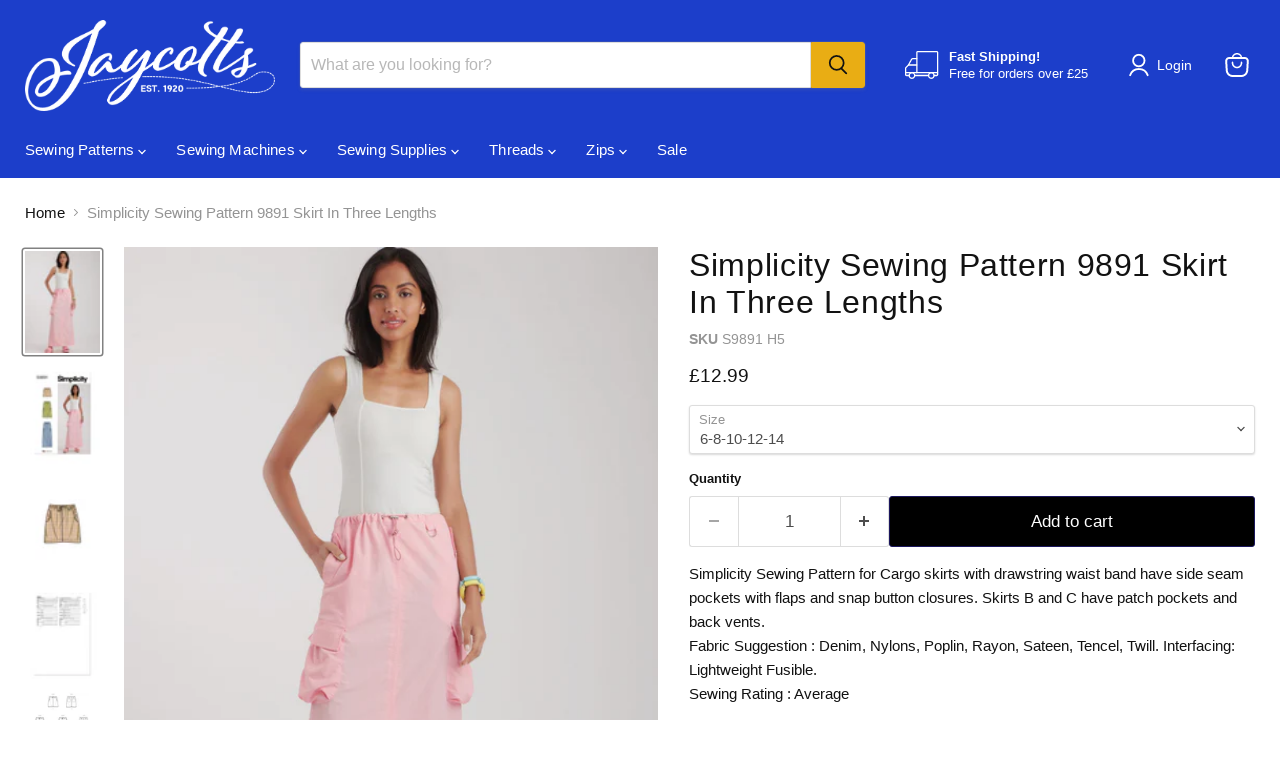

--- FILE ---
content_type: text/html; charset=utf-8
request_url: https://jaycotts.co.uk/collections/all/products/simplicity-sewing-pattern-9891?view=recently-viewed
body_size: 1752
content:










  

  









<div
  class="productgrid--item  imagestyle--natural      productitem--emphasis  product-recently-viewed-card    "
  data-product-item
  data-product-quickshop-url="/products/simplicity-sewing-pattern-9891"
  
    data-recently-viewed-card
  
>
  <div class="productitem" data-product-item-content>
    
    
    
    

    

    

    <div class="productitem__container">
      <div class="product-recently-viewed-card-time" data-product-handle="simplicity-sewing-pattern-9891">
      <button
        class="product-recently-viewed-card-remove"
        aria-label="close"
        data-remove-recently-viewed
      >
        


                                                                        <svg class="icon-remove "    aria-hidden="true"    focusable="false"    role="presentation"    xmlns="http://www.w3.org/2000/svg" width="10" height="10" viewBox="0 0 10 10" xmlns="http://www.w3.org/2000/svg">      <path fill="currentColor" d="M6.08785659,5 L9.77469752,1.31315906 L8.68684094,0.225302476 L5,3.91214341 L1.31315906,0.225302476 L0.225302476,1.31315906 L3.91214341,5 L0.225302476,8.68684094 L1.31315906,9.77469752 L5,6.08785659 L8.68684094,9.77469752 L9.77469752,8.68684094 L6.08785659,5 Z"></path>    </svg>                                              

      </button>
    </div>

      <div class="productitem__image-container">
        <a
          class="productitem--image-link"
          href="/products/simplicity-sewing-pattern-9891"
          tabindex="-1"
          data-product-page-link
        >
          <figure
            class="productitem--image"
            data-product-item-image
            
              style="--product-grid-item-image-aspect-ratio: 0.7272727272727273;"
            
          >
            
              
                
                

  
    <noscript data-rimg-noscript>
      <img
        
          src="//jaycotts.co.uk/cdn/shop/files/S9891_envelope_front_b81676ae-2cee-4d7f-ac4f-bd669494249f_512x704.jpg?v=1711039489"
        

        alt="Simplicity Sewing Pattern 9891 Skirt In Three Lengths from Jaycotts Sewing Supplies"
        data-rimg="noscript"
        srcset="//jaycotts.co.uk/cdn/shop/files/S9891_envelope_front_b81676ae-2cee-4d7f-ac4f-bd669494249f_512x704.jpg?v=1711039489 1x, //jaycotts.co.uk/cdn/shop/files/S9891_envelope_front_b81676ae-2cee-4d7f-ac4f-bd669494249f_1024x1408.jpg?v=1711039489 2x, //jaycotts.co.uk/cdn/shop/files/S9891_envelope_front_b81676ae-2cee-4d7f-ac4f-bd669494249f_1536x2112.jpg?v=1711039489 3x, //jaycotts.co.uk/cdn/shop/files/S9891_envelope_front_b81676ae-2cee-4d7f-ac4f-bd669494249f_2048x2816.jpg?v=1711039489 4x"
        class="productitem--image-alternate"
        
        
      >
    </noscript>
  

  <img
    
      src="//jaycotts.co.uk/cdn/shop/files/S9891_envelope_front_b81676ae-2cee-4d7f-ac4f-bd669494249f_512x704.jpg?v=1711039489"
    
    alt="Simplicity Sewing Pattern 9891 Skirt In Three Lengths from Jaycotts Sewing Supplies"

    
      data-rimg="lazy"
      data-rimg-scale="1"
      data-rimg-template="//jaycotts.co.uk/cdn/shop/files/S9891_envelope_front_b81676ae-2cee-4d7f-ac4f-bd669494249f_{size}.jpg?v=1711039489"
      data-rimg-max="2400x3300"
      data-rimg-crop="false"
      
      srcset="data:image/svg+xml;utf8,<svg%20xmlns='http://www.w3.org/2000/svg'%20width='512'%20height='704'></svg>"
    

    class="productitem--image-alternate"
    
    
  >



  <div data-rimg-canvas></div>


              
              

  
    <noscript data-rimg-noscript>
      <img
        
          src="//jaycotts.co.uk/cdn/shop/files/S9891_product_hires_01_245b62c1-3c31-42a0-bf36-c283b7febaf7_512x704.jpg?v=1711039483"
        

        alt="Simplicity Sewing Pattern 9891 Skirt In Three Lengths from Jaycotts Sewing Supplies"
        data-rimg="noscript"
        srcset="//jaycotts.co.uk/cdn/shop/files/S9891_product_hires_01_245b62c1-3c31-42a0-bf36-c283b7febaf7_512x704.jpg?v=1711039483 1x, //jaycotts.co.uk/cdn/shop/files/S9891_product_hires_01_245b62c1-3c31-42a0-bf36-c283b7febaf7_1024x1408.jpg?v=1711039483 2x, //jaycotts.co.uk/cdn/shop/files/S9891_product_hires_01_245b62c1-3c31-42a0-bf36-c283b7febaf7_1536x2112.jpg?v=1711039483 3x, //jaycotts.co.uk/cdn/shop/files/S9891_product_hires_01_245b62c1-3c31-42a0-bf36-c283b7febaf7_2048x2816.jpg?v=1711039483 4x"
        class="productitem--image-primary"
        
        
      >
    </noscript>
  

  <img
    
      src="//jaycotts.co.uk/cdn/shop/files/S9891_product_hires_01_245b62c1-3c31-42a0-bf36-c283b7febaf7_512x704.jpg?v=1711039483"
    
    alt="Simplicity Sewing Pattern 9891 Skirt In Three Lengths from Jaycotts Sewing Supplies"

    
      data-rimg="lazy"
      data-rimg-scale="1"
      data-rimg-template="//jaycotts.co.uk/cdn/shop/files/S9891_product_hires_01_245b62c1-3c31-42a0-bf36-c283b7febaf7_{size}.jpg?v=1711039483"
      data-rimg-max="2400x3300"
      data-rimg-crop="false"
      
      srcset="data:image/svg+xml;utf8,<svg%20xmlns='http://www.w3.org/2000/svg'%20width='512'%20height='704'></svg>"
    

    class="productitem--image-primary"
    
    
  >



  <div data-rimg-canvas></div>


            

            




























            <span class="visually-hidden">Simplicity Sewing Pattern 9891 Skirt In Three Lengths</span>
          </figure>
        </a>
      </div><div class="productitem--info">
        
          
        

        
          






























<div class="price productitem__price ">
  
    <div
      class="price__compare-at visible"
      data-price-compare-container
    >

      
        <span class="money price__original" data-price-original></span>
      
    </div>


    
      
      <div class="price__compare-at--hidden" data-compare-price-range-hidden>
        
          <span class="visually-hidden">Original price</span>
          <span class="money price__compare-at--min" data-price-compare-min>
            £12.99
          </span>
          -
          <span class="visually-hidden">Original price</span>
          <span class="money price__compare-at--max" data-price-compare-max>
            £12.99
          </span>
        
      </div>
      <div class="price__compare-at--hidden" data-compare-price-hidden>
        <span class="visually-hidden">Original price</span>
        <span class="money price__compare-at--single" data-price-compare>
          
        </span>
      </div>
    
  

  <div class="price__current price__current--emphasize " data-price-container>

    

    
      
      
      <span class="money" data-price>
        £12.99
      </span>
    
    
  </div>

  
    
    <div class="price__current--hidden" data-current-price-range-hidden>
      
        <span class="money price__current--min" data-price-min>£12.99</span>
        -
        <span class="money price__current--max" data-price-max>£12.99</span>
      
    </div>
    <div class="price__current--hidden" data-current-price-hidden>
      <span class="visually-hidden">Current price</span>
      <span class="money" data-price>
        £12.99
      </span>
    </div>
  

  
    
    
    
    

    <div
      class="
        productitem__unit-price
        hidden
      "
      data-unit-price
    >
      <span class="productitem__total-quantity" data-total-quantity></span> | <span class="productitem__unit-price--amount money" data-unit-price-amount></span> / <span class="productitem__unit-price--measure" data-unit-price-measure></span>
    </div>
  

  
</div>


        

        <h2 class="productitem--title">
          <a href="/products/simplicity-sewing-pattern-9891" data-product-page-link>
            Simplicity Sewing Pattern 9891 Skirt In Three Lengths
          </a>
        </h2>

        
          
        

        

        
          

          
            
          
        

        
          <div class="productitem--description">
            <p>Simplicity Sewing Pattern for Cargo skirts with drawstring waist band have side seam pockets with flaps and snap button closures. Skirts B and C ha...</p>

            
              <a
                href="/products/simplicity-sewing-pattern-9891"
                class="productitem--link"
                data-product-page-link
              >
                View full details
              </a>
            
          </div>
        
      </div>

      
    </div>
  </div>

  
    <script type="application/json" data-quick-buy-settings>
      {
        "cart_redirection": false,
        "money_format": "£{{amount}}"
      }
    </script>
  
</div>


--- FILE ---
content_type: text/javascript; charset=utf-8
request_url: https://jaycotts.co.uk/products/simplicity-sewing-pattern-9891.js
body_size: 896
content:
{"id":7325951164509,"title":"Simplicity Sewing Pattern 9891 Skirt In Three Lengths","handle":"simplicity-sewing-pattern-9891","description":"Simplicity Sewing Pattern for Cargo skirts with drawstring waist band have side seam pockets with flaps and snap button closures. Skirts B and C have patch pockets and back vents.\u003cbr\u003e Fabric Suggestion : Denim, Nylons, Poplin, Rayon, Sateen, Tencel, Twill. Interfacing: Lightweight\nFusible.\u003cbr\u003e Sewing Rating : Average","published_at":"2024-04-02T14:25:09+01:00","created_at":"2024-03-21T14:54:17+00:00","vendor":"Simplicity","type":"Sewing Pattern","tags":["Brand_Simplicity","code-ALN","Pattern Type_Skirts","Patterns For_Women"],"price":1299,"price_min":1299,"price_max":1299,"available":true,"price_varies":false,"compare_at_price":null,"compare_at_price_min":0,"compare_at_price_max":0,"compare_at_price_varies":false,"variants":[{"id":41711009792093,"title":"6-8-10-12-14","option1":"6-8-10-12-14","option2":null,"option3":null,"sku":"S9891 H5","requires_shipping":true,"taxable":true,"featured_image":null,"available":true,"name":"Simplicity Sewing Pattern 9891 Skirt In Three Lengths - 6-8-10-12-14","public_title":"6-8-10-12-14","options":["6-8-10-12-14"],"price":1299,"weight":100,"compare_at_price":null,"inventory_quantity":4,"inventory_management":"shopify","inventory_policy":"deny","barcode":"39363598916","quantity_rule":{"min":1,"max":null,"increment":1},"quantity_price_breaks":[],"requires_selling_plan":false,"selling_plan_allocations":[]},{"id":41711009824861,"title":"16-18-20-22-24","option1":"16-18-20-22-24","option2":null,"option3":null,"sku":"S9891 U5","requires_shipping":true,"taxable":true,"featured_image":null,"available":true,"name":"Simplicity Sewing Pattern 9891 Skirt In Three Lengths - 16-18-20-22-24","public_title":"16-18-20-22-24","options":["16-18-20-22-24"],"price":1299,"weight":100,"compare_at_price":null,"inventory_quantity":3,"inventory_management":"shopify","inventory_policy":"deny","barcode":"39363698913","quantity_rule":{"min":1,"max":null,"increment":1},"quantity_price_breaks":[],"requires_selling_plan":false,"selling_plan_allocations":[]}],"images":["\/\/cdn.shopify.com\/s\/files\/1\/0225\/9227\/files\/S9891_product_hires_01_245b62c1-3c31-42a0-bf36-c283b7febaf7.jpg?v=1711039483","\/\/cdn.shopify.com\/s\/files\/1\/0225\/9227\/files\/S9891_envelope_front_b81676ae-2cee-4d7f-ac4f-bd669494249f.jpg?v=1711039489","\/\/cdn.shopify.com\/s\/files\/1\/0225\/9227\/files\/S9891_product_hires_02_7ee849a1-507a-4734-aa32-27d2a0edb138.jpg?v=1711039484","\/\/cdn.shopify.com\/s\/files\/1\/0225\/9227\/files\/S9891_envelope_back_4d2cf1fc-4f4e-464f-8a5e-c2bda800ff9d.jpg?v=1711039488","\/\/cdn.shopify.com\/s\/files\/1\/0225\/9227\/files\/S9891_line_art_a171459c-a9b2-45c6-bf30-ff149e495d5b.png?v=1711039481","\/\/cdn.shopify.com\/s\/files\/1\/0225\/9227\/files\/S9891_product_hires_03_d6e7301f-8725-4fa7-ae4e-8541020f32f9.jpg?v=1711039486","\/\/cdn.shopify.com\/s\/files\/1\/0225\/9227\/files\/S9891_product_hires_04_74b3b3b7-dcc3-4c72-b221-2adf27e8cc98.jpg?v=1711039485","\/\/cdn.shopify.com\/s\/files\/1\/0225\/9227\/files\/S9891_product_hires_05_f89ab437-efa8-41eb-ac56-29c78a9da78b.jpg?v=1711039480"],"featured_image":"\/\/cdn.shopify.com\/s\/files\/1\/0225\/9227\/files\/S9891_product_hires_01_245b62c1-3c31-42a0-bf36-c283b7febaf7.jpg?v=1711039483","options":[{"name":"Size","position":1,"values":["6-8-10-12-14","16-18-20-22-24"]}],"url":"\/products\/simplicity-sewing-pattern-9891","media":[{"alt":"Simplicity Sewing Pattern 9891 Skirt In Three Lengths from Jaycotts Sewing Supplies","id":26689807253597,"position":1,"preview_image":{"aspect_ratio":0.727,"height":3300,"width":2400,"src":"https:\/\/cdn.shopify.com\/s\/files\/1\/0225\/9227\/files\/S9891_product_hires_01_245b62c1-3c31-42a0-bf36-c283b7febaf7.jpg?v=1711039483"},"aspect_ratio":0.727,"height":3300,"media_type":"image","src":"https:\/\/cdn.shopify.com\/s\/files\/1\/0225\/9227\/files\/S9891_product_hires_01_245b62c1-3c31-42a0-bf36-c283b7febaf7.jpg?v=1711039483","width":2400},{"alt":"Simplicity Sewing Pattern 9891 Skirt In Three Lengths from Jaycotts Sewing Supplies","id":26689807188061,"position":2,"preview_image":{"aspect_ratio":0.727,"height":3300,"width":2400,"src":"https:\/\/cdn.shopify.com\/s\/files\/1\/0225\/9227\/files\/S9891_envelope_front_b81676ae-2cee-4d7f-ac4f-bd669494249f.jpg?v=1711039489"},"aspect_ratio":0.727,"height":3300,"media_type":"image","src":"https:\/\/cdn.shopify.com\/s\/files\/1\/0225\/9227\/files\/S9891_envelope_front_b81676ae-2cee-4d7f-ac4f-bd669494249f.jpg?v=1711039489","width":2400},{"alt":"Simplicity Sewing Pattern 9891 Skirt In Three Lengths from Jaycotts Sewing Supplies","id":26689807286365,"position":3,"preview_image":{"aspect_ratio":0.727,"height":3300,"width":2400,"src":"https:\/\/cdn.shopify.com\/s\/files\/1\/0225\/9227\/files\/S9891_product_hires_02_7ee849a1-507a-4734-aa32-27d2a0edb138.jpg?v=1711039484"},"aspect_ratio":0.727,"height":3300,"media_type":"image","src":"https:\/\/cdn.shopify.com\/s\/files\/1\/0225\/9227\/files\/S9891_product_hires_02_7ee849a1-507a-4734-aa32-27d2a0edb138.jpg?v=1711039484","width":2400},{"alt":"Simplicity Sewing Pattern 9891 Skirt In Three Lengths from Jaycotts Sewing Supplies","id":26689807122525,"position":4,"preview_image":{"aspect_ratio":0.727,"height":3300,"width":2400,"src":"https:\/\/cdn.shopify.com\/s\/files\/1\/0225\/9227\/files\/S9891_envelope_back_4d2cf1fc-4f4e-464f-8a5e-c2bda800ff9d.jpg?v=1711039488"},"aspect_ratio":0.727,"height":3300,"media_type":"image","src":"https:\/\/cdn.shopify.com\/s\/files\/1\/0225\/9227\/files\/S9891_envelope_back_4d2cf1fc-4f4e-464f-8a5e-c2bda800ff9d.jpg?v=1711039488","width":2400},{"alt":"Simplicity Sewing Pattern 9891 Skirt In Three Lengths from Jaycotts Sewing Supplies","id":26689807220829,"position":5,"preview_image":{"aspect_ratio":1.258,"height":795,"width":1000,"src":"https:\/\/cdn.shopify.com\/s\/files\/1\/0225\/9227\/files\/S9891_line_art_a171459c-a9b2-45c6-bf30-ff149e495d5b.png?v=1711039481"},"aspect_ratio":1.258,"height":795,"media_type":"image","src":"https:\/\/cdn.shopify.com\/s\/files\/1\/0225\/9227\/files\/S9891_line_art_a171459c-a9b2-45c6-bf30-ff149e495d5b.png?v=1711039481","width":1000},{"alt":"Simplicity Sewing Pattern 9891 Skirt In Three Lengths from Jaycotts Sewing Supplies","id":26689807319133,"position":6,"preview_image":{"aspect_ratio":0.727,"height":3300,"width":2400,"src":"https:\/\/cdn.shopify.com\/s\/files\/1\/0225\/9227\/files\/S9891_product_hires_03_d6e7301f-8725-4fa7-ae4e-8541020f32f9.jpg?v=1711039486"},"aspect_ratio":0.727,"height":3300,"media_type":"image","src":"https:\/\/cdn.shopify.com\/s\/files\/1\/0225\/9227\/files\/S9891_product_hires_03_d6e7301f-8725-4fa7-ae4e-8541020f32f9.jpg?v=1711039486","width":2400},{"alt":"Simplicity Sewing Pattern 9891 Skirt In Three Lengths from Jaycotts Sewing Supplies","id":26689807351901,"position":7,"preview_image":{"aspect_ratio":0.727,"height":3300,"width":2400,"src":"https:\/\/cdn.shopify.com\/s\/files\/1\/0225\/9227\/files\/S9891_product_hires_04_74b3b3b7-dcc3-4c72-b221-2adf27e8cc98.jpg?v=1711039485"},"aspect_ratio":0.727,"height":3300,"media_type":"image","src":"https:\/\/cdn.shopify.com\/s\/files\/1\/0225\/9227\/files\/S9891_product_hires_04_74b3b3b7-dcc3-4c72-b221-2adf27e8cc98.jpg?v=1711039485","width":2400},{"alt":"Simplicity Sewing Pattern 9891 Skirt In Three Lengths from Jaycotts Sewing Supplies","id":26689807384669,"position":8,"preview_image":{"aspect_ratio":0.727,"height":3300,"width":2400,"src":"https:\/\/cdn.shopify.com\/s\/files\/1\/0225\/9227\/files\/S9891_product_hires_05_f89ab437-efa8-41eb-ac56-29c78a9da78b.jpg?v=1711039480"},"aspect_ratio":0.727,"height":3300,"media_type":"image","src":"https:\/\/cdn.shopify.com\/s\/files\/1\/0225\/9227\/files\/S9891_product_hires_05_f89ab437-efa8-41eb-ac56-29c78a9da78b.jpg?v=1711039480","width":2400}],"requires_selling_plan":false,"selling_plan_groups":[]}